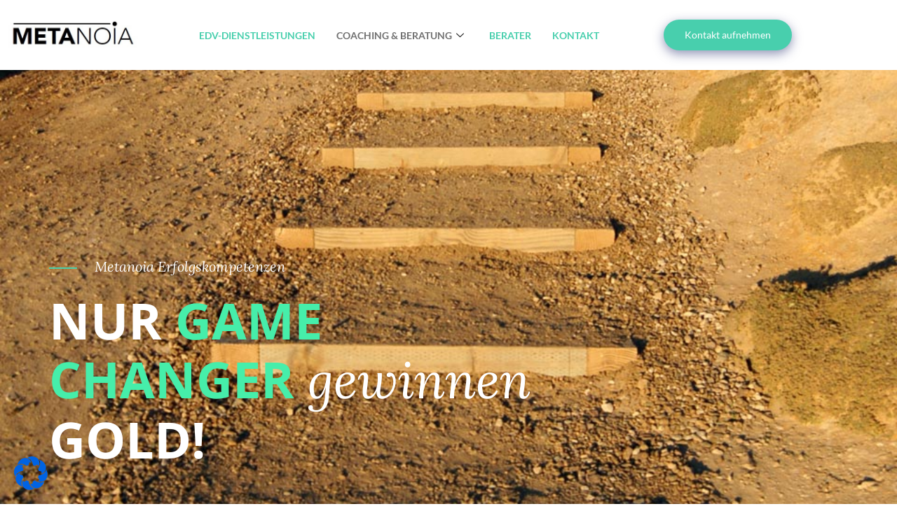

--- FILE ---
content_type: text/css
request_url: https://www.meta-noia.de/wp-content/uploads/elementor/css/post-661.css?ver=1769340610
body_size: 45722
content:
.elementor-661 .elementor-element.elementor-element-01e4ab9:not(.elementor-motion-effects-element-type-background), .elementor-661 .elementor-element.elementor-element-01e4ab9 > .elementor-motion-effects-container > .elementor-motion-effects-layer{background-color:#ffffff;}.elementor-661 .elementor-element.elementor-element-01e4ab9{transition:background 0.3s, border 0.3s, border-radius 0.3s, box-shadow 0.3s;margin-top:0px;margin-bottom:0px;padding:0px 0px 0px 0px;}.elementor-661 .elementor-element.elementor-element-01e4ab9 > .elementor-background-overlay{transition:background 0.3s, border-radius 0.3s, opacity 0.3s;}.elementor-bc-flex-widget .elementor-661 .elementor-element.elementor-element-934ec37.elementor-column .elementor-widget-wrap{align-items:center;}.elementor-661 .elementor-element.elementor-element-934ec37.elementor-column.elementor-element[data-element_type="column"] > .elementor-widget-wrap.elementor-element-populated{align-content:center;align-items:center;}.elementor-661 .elementor-element.elementor-element-934ec37 > .elementor-element-populated{margin:0px 0px 0px 0px;--e-column-margin-right:0px;--e-column-margin-left:0px;padding:0px 0px 0px 0px;}.elementor-bc-flex-widget .elementor-661 .elementor-element.elementor-element-fa286fd.elementor-column .elementor-widget-wrap{align-items:center;}.elementor-661 .elementor-element.elementor-element-fa286fd.elementor-column.elementor-element[data-element_type="column"] > .elementor-widget-wrap.elementor-element-populated{align-content:center;align-items:center;}.elementor-661 .elementor-element.elementor-element-fa286fd > .elementor-element-populated{margin:0px 0px 0px 0px;--e-column-margin-right:0px;--e-column-margin-left:0px;padding:0px 0px 0px 0px;}.elementor-661 .elementor-element.elementor-element-8bd721d{z-index:1;}.elementor-661 .elementor-element.elementor-element-8bd721d .elementskit-menu-container{height:80px;border-radius:0px 0px 0px 0px;}.elementor-661 .elementor-element.elementor-element-8bd721d .elementskit-navbar-nav > li > a{font-family:"Lato", Sans-serif;font-size:14px;font-weight:700;text-transform:uppercase;color:#48CFAD;padding:0px 15px 0px 15px;}.elementor-661 .elementor-element.elementor-element-8bd721d .elementskit-navbar-nav > li > a:hover{color:#1c1f5b;}.elementor-661 .elementor-element.elementor-element-8bd721d .elementskit-navbar-nav > li > a:focus{color:#1c1f5b;}.elementor-661 .elementor-element.elementor-element-8bd721d .elementskit-navbar-nav > li > a:active{color:#1c1f5b;}.elementor-661 .elementor-element.elementor-element-8bd721d .elementskit-navbar-nav > li:hover > a{color:#1c1f5b;}.elementor-661 .elementor-element.elementor-element-8bd721d .elementskit-navbar-nav > li:hover > a .elementskit-submenu-indicator{color:#1c1f5b;}.elementor-661 .elementor-element.elementor-element-8bd721d .elementskit-navbar-nav > li > a:hover .elementskit-submenu-indicator{color:#1c1f5b;}.elementor-661 .elementor-element.elementor-element-8bd721d .elementskit-navbar-nav > li > a:focus .elementskit-submenu-indicator{color:#1c1f5b;}.elementor-661 .elementor-element.elementor-element-8bd721d .elementskit-navbar-nav > li > a:active .elementskit-submenu-indicator{color:#1c1f5b;}.elementor-661 .elementor-element.elementor-element-8bd721d .elementskit-navbar-nav > li.current-menu-item > a{color:#707070;}.elementor-661 .elementor-element.elementor-element-8bd721d .elementskit-navbar-nav > li.current-menu-ancestor > a{color:#707070;}.elementor-661 .elementor-element.elementor-element-8bd721d .elementskit-navbar-nav > li.current-menu-ancestor > a .elementskit-submenu-indicator{color:#707070;}.elementor-661 .elementor-element.elementor-element-8bd721d .elementskit-navbar-nav > li > a .elementskit-submenu-indicator{color:#101010;fill:#101010;}.elementor-661 .elementor-element.elementor-element-8bd721d .elementskit-navbar-nav > li > a .ekit-submenu-indicator-icon{color:#101010;fill:#101010;}.elementor-661 .elementor-element.elementor-element-8bd721d .elementskit-navbar-nav .elementskit-submenu-panel > li > a{padding:15px 15px 15px 15px;color:#273171;}.elementor-661 .elementor-element.elementor-element-8bd721d .elementskit-navbar-nav .elementskit-submenu-panel > li > a:hover{color:#191651;}.elementor-661 .elementor-element.elementor-element-8bd721d .elementskit-navbar-nav .elementskit-submenu-panel > li > a:focus{color:#191651;}.elementor-661 .elementor-element.elementor-element-8bd721d .elementskit-navbar-nav .elementskit-submenu-panel > li > a:active{color:#191651;}.elementor-661 .elementor-element.elementor-element-8bd721d .elementskit-navbar-nav .elementskit-submenu-panel > li:hover > a{color:#191651;}.elementor-661 .elementor-element.elementor-element-8bd721d .elementskit-navbar-nav .elementskit-submenu-panel > li.current-menu-item > a{color:#707070 !important;}.elementor-661 .elementor-element.elementor-element-8bd721d .elementskit-submenu-panel{padding:15px 0px 15px 0px;}.elementor-661 .elementor-element.elementor-element-8bd721d .elementskit-navbar-nav .elementskit-submenu-panel{border-radius:0px 0px 0px 0px;min-width:220px;}.elementor-661 .elementor-element.elementor-element-8bd721d .elementskit-menu-hamburger{float:right;}.elementor-661 .elementor-element.elementor-element-8bd721d .elementskit-menu-hamburger .elementskit-menu-hamburger-icon{background-color:rgba(0, 0, 0, 0.5);}.elementor-661 .elementor-element.elementor-element-8bd721d .elementskit-menu-hamburger > .ekit-menu-icon{color:rgba(0, 0, 0, 0.5);}.elementor-661 .elementor-element.elementor-element-8bd721d .elementskit-menu-hamburger:hover .elementskit-menu-hamburger-icon{background-color:rgba(0, 0, 0, 0.5);}.elementor-661 .elementor-element.elementor-element-8bd721d .elementskit-menu-hamburger:hover > .ekit-menu-icon{color:rgba(0, 0, 0, 0.5);}.elementor-661 .elementor-element.elementor-element-8bd721d .elementskit-menu-close{color:rgba(51, 51, 51, 1);}.elementor-661 .elementor-element.elementor-element-8bd721d .elementskit-menu-close:hover{color:rgba(0, 0, 0, 0.5);}.elementor-bc-flex-widget .elementor-661 .elementor-element.elementor-element-800effe.elementor-column .elementor-widget-wrap{align-items:center;}.elementor-661 .elementor-element.elementor-element-800effe.elementor-column.elementor-element[data-element_type="column"] > .elementor-widget-wrap.elementor-element-populated{align-content:center;align-items:center;}.elementor-661 .elementor-element.elementor-element-800effe > .elementor-widget-wrap > .elementor-widget:not(.elementor-widget__width-auto):not(.elementor-widget__width-initial):not(:last-child):not(.elementor-absolute){margin-block-end:28px;}.elementor-661 .elementor-element.elementor-element-800effe > .elementor-element-populated{margin:0px 0px 0px 0px;--e-column-margin-right:0px;--e-column-margin-left:0px;padding:0px 0px 0px 0px;}.elementor-661 .elementor-element.elementor-element-08d23c7 .ekit-btn-wraper .elementskit-btn{justify-content:flex-end;}.elementor-661 .elementor-element.elementor-element-08d23c7 .elementskit-btn{background-color:#48CFAD;padding:15px 030px 15px 30px;font-family:"Lato", Sans-serif;font-size:14px;font-weight:400;border-style:none;border-radius:999px 999px 999px 999px;box-shadow:0px 5px 15px 0px rgba(39,48,112,0.51);}.elementor-661 .elementor-element.elementor-element-08d23c7 .elementskit-btn:hover{background-color:#273070;color:#ffffff;fill:#ffffff;border-color:#273070;}.elementor-661 .elementor-element.elementor-element-08d23c7 .elementskit-btn > :is(i, svg){font-size:14px;}.elementor-661 .elementor-element.elementor-element-08d23c7 .elementskit-btn > i, .elementor-661 .elementor-element.elementor-element-08d23c7 .elementskit-btn > svg{margin-right:5px;}.rtl .elementor-661 .elementor-element.elementor-element-08d23c7 .elementskit-btn > i, .rtl .elementor-661 .elementor-element.elementor-element-08d23c7 .elementskit-btn > svg{margin-left:5px;margin-right:0;}.elementor-661 .elementor-element.elementor-element-78e0b4d1:not(.elementor-motion-effects-element-type-background), .elementor-661 .elementor-element.elementor-element-78e0b4d1 > .elementor-motion-effects-container > .elementor-motion-effects-layer{background-image:url("https://www.meta-noia.de/wp-content/uploads/2020/06/DSC_0200_www.jpg");background-position:0px -717px;background-repeat:no-repeat;background-size:cover;}.elementor-661 .elementor-element.elementor-element-78e0b4d1 > .elementor-background-overlay{background-color:#1c393d;opacity:0.5;transition:background 0.3s, border-radius 0.3s, opacity 0.3s;}.elementor-661 .elementor-element.elementor-element-78e0b4d1 > .elementor-container{max-width:1480px;min-height:980px;}.elementor-661 .elementor-element.elementor-element-78e0b4d1 .elementor-background-overlay{filter:brightness( 100% ) contrast( 100% ) saturate( 100% ) blur( 0px ) hue-rotate( 0deg );}.elementor-661 .elementor-element.elementor-element-78e0b4d1{transition:background 0.3s, border 0.3s, border-radius 0.3s, box-shadow 0.3s;padding:0em 5em 0em 5em;}.elementor-661 .elementor-element.elementor-element-4ceeb5a > .elementor-element-populated{transition:background 0.3s, border 0.3s, border-radius 0.3s, box-shadow 0.3s;margin:0px 0px 0px 0px;--e-column-margin-right:0px;--e-column-margin-left:0px;padding:0px 0px 0px 0px;}.elementor-661 .elementor-element.elementor-element-4ceeb5a > .elementor-element-populated > .elementor-background-overlay{transition:background 0.3s, border-radius 0.3s, opacity 0.3s;}.elementor-661 .elementor-element.elementor-element-15d1ec63 > .elementor-widget-container{margin:0px 0px 0px 0px;padding:0px 0px 0px 65px;}.elementor-661 .elementor-element.elementor-element-15d1ec63 .elementor-heading-title{font-family:"Lora", Sans-serif;font-size:20px;font-weight:300;text-transform:capitalize;font-style:italic;line-height:1.2em;color:#ffffff;}.elementor-661 .elementor-element.elementor-element-72278428 > .elementor-widget-container{padding:0px 0px 0px 0px;}.elementor-661 .elementor-element.elementor-element-72278428 .elementor-heading-title{font-family:"Open Sans", Sans-serif;font-size:72px;font-weight:bold;text-transform:uppercase;line-height:1.167em;color:#ffffff;}.elementor-661 .elementor-element.elementor-element-d50113b .elementor-button{background-color:#48cfad;font-family:"Lora", Sans-serif;font-size:18px;font-weight:bold;text-transform:capitalize;line-height:4em;fill:#ffffff;color:#ffffff;border-radius:0px 0px 0px 0px;padding:0px 50px 0px 50px;}.elementor-661 .elementor-element.elementor-element-d50113b > .elementor-widget-container{margin:50px 0px 0px 0px;padding:0px 0px 0px 0px;}.elementor-661 .elementor-element.elementor-element-57779324:not(.elementor-motion-effects-element-type-background), .elementor-661 .elementor-element.elementor-element-57779324 > .elementor-motion-effects-container > .elementor-motion-effects-layer{background-color:#ffffff;}.elementor-661 .elementor-element.elementor-element-57779324 > .elementor-container{min-height:80vh;}.elementor-661 .elementor-element.elementor-element-57779324{transition:background 0.3s, border 0.3s, border-radius 0.3s, box-shadow 0.3s;}.elementor-661 .elementor-element.elementor-element-57779324 > .elementor-background-overlay{transition:background 0.3s, border-radius 0.3s, opacity 0.3s;}.elementor-bc-flex-widget .elementor-661 .elementor-element.elementor-element-7f84188a.elementor-column .elementor-widget-wrap{align-items:center;}.elementor-661 .elementor-element.elementor-element-7f84188a.elementor-column.elementor-element[data-element_type="column"] > .elementor-widget-wrap.elementor-element-populated{align-content:center;align-items:center;}.elementor-661 .elementor-element.elementor-element-7f84188a > .elementor-element-populated, .elementor-661 .elementor-element.elementor-element-7f84188a > .elementor-element-populated > .elementor-background-overlay, .elementor-661 .elementor-element.elementor-element-7f84188a > .elementor-background-slideshow{border-radius:3px 3px 3px 3px;}.elementor-661 .elementor-element.elementor-element-7f84188a > .elementor-element-populated{box-shadow:-12px 12px 57px 0px rgba(16,45,94,0.15);padding:40px 40px 40px 40px;}.elementor-661 .elementor-element.elementor-element-7f84188a{z-index:2;}.elementor-661 .elementor-element.elementor-element-2692c3f > .elementor-widget-container{padding:0px 10px 0px 10px;}.elementor-661 .elementor-element.elementor-element-2692c3f .elementor-heading-title{font-family:"Playfair Display", Sans-serif;font-size:50px;line-height:60px;color:#1c393d;}.elementor-661 .elementor-element.elementor-element-42985663 > .elementor-widget-container{padding:0px 10px 0px 10px;}.elementor-661 .elementor-element.elementor-element-42985663{font-family:"Open Sans", Sans-serif;font-size:16px;line-height:26px;color:#7c7c7c;}.elementor-661 .elementor-element.elementor-element-8ba2761 .elementor-button{background-color:#48cfad;font-family:"Lora", Sans-serif;font-size:18px;font-weight:bold;text-transform:capitalize;line-height:4em;fill:#ffffff;color:#ffffff;border-radius:0px 0px 0px 0px;padding:0px 50px 0px 50px;}.elementor-661 .elementor-element.elementor-element-8ba2761 > .elementor-widget-container{margin:50px 0px 0px 0px;padding:0px 0px 0px 0px;}.elementor-bc-flex-widget .elementor-661 .elementor-element.elementor-element-401e8ff3.elementor-column .elementor-widget-wrap{align-items:center;}.elementor-661 .elementor-element.elementor-element-401e8ff3.elementor-column.elementor-element[data-element_type="column"] > .elementor-widget-wrap.elementor-element-populated{align-content:center;align-items:center;}.elementor-661 .elementor-element.elementor-element-401e8ff3 > .elementor-element-populated, .elementor-661 .elementor-element.elementor-element-401e8ff3 > .elementor-element-populated > .elementor-background-overlay, .elementor-661 .elementor-element.elementor-element-401e8ff3 > .elementor-background-slideshow{border-radius:3px 3px 3px 3px;}.elementor-661 .elementor-element.elementor-element-401e8ff3 > .elementor-element-populated{box-shadow:-12px 12px 57px 0px rgba(16,45,94,0.15);padding:40px 40px 40px 40px;}.elementor-661 .elementor-element.elementor-element-401e8ff3{z-index:2;}.elementor-661 .elementor-element.elementor-element-dcd3ebf > .elementor-widget-container{box-shadow:0px 0px 10px 0px rgba(0,0,0,0.5);}.elementor-661 .elementor-element.elementor-element-32b4325b:not(.elementor-motion-effects-element-type-background), .elementor-661 .elementor-element.elementor-element-32b4325b > .elementor-motion-effects-container > .elementor-motion-effects-layer{background-color:#ffffff;}.elementor-661 .elementor-element.elementor-element-32b4325b > .elementor-container{max-width:1340px;}.elementor-661 .elementor-element.elementor-element-32b4325b{transition:background 0.3s, border 0.3s, border-radius 0.3s, box-shadow 0.3s;padding:8em 5em 8em 5em;}.elementor-661 .elementor-element.elementor-element-32b4325b > .elementor-background-overlay{transition:background 0.3s, border-radius 0.3s, opacity 0.3s;}.elementor-661 .elementor-element.elementor-element-342c6999 > .elementor-element-populated{margin:0px 0px 0px 0px;--e-column-margin-right:0px;--e-column-margin-left:0px;padding:0px 15px 0px 15px;}.elementor-661 .elementor-element.elementor-element-7e20c5b5 > .elementor-widget-container{padding:0px 0px 0px 65px;}.elementor-661 .elementor-element.elementor-element-7e20c5b5{text-align:center;}.elementor-661 .elementor-element.elementor-element-7e20c5b5 .elementor-heading-title{font-family:"Lora", Sans-serif;font-size:20px;font-weight:300;font-style:italic;color:#1c393d;}.elementor-661 .elementor-element.elementor-element-6c54a720 > .elementor-widget-container{margin:0px 0px 0px 0px;padding:10px 0px 0px 0px;}.elementor-661 .elementor-element.elementor-element-6c54a720{text-align:center;}.elementor-661 .elementor-element.elementor-element-6c54a720 .elementor-heading-title{font-family:"Open Sans", Sans-serif;font-size:52px;font-weight:bold;text-transform:uppercase;line-height:1.154em;color:#1c393d;}.elementor-661 .elementor-element.elementor-element-393295f3{margin-top:0px;margin-bottom:0px;padding:0px 0px 0px 0px;}.elementor-661 .elementor-element.elementor-element-1d82c1d:not(.elementor-motion-effects-element-type-background) > .elementor-widget-wrap, .elementor-661 .elementor-element.elementor-element-1d82c1d > .elementor-widget-wrap > .elementor-motion-effects-container > .elementor-motion-effects-layer{background-color:#ffffff;}.elementor-661 .elementor-element.elementor-element-1d82c1d > .elementor-element-populated{border-style:solid;border-width:6px 6px 6px 6px;border-color:#efefee;transition:background 0.3s, border 0.3s, border-radius 0.3s, box-shadow 0.3s;margin:30px 15px 0px 15px;--e-column-margin-right:15px;--e-column-margin-left:15px;padding:40px 0px 30px 0px;}.elementor-661 .elementor-element.elementor-element-1d82c1d > .elementor-element-populated > .elementor-background-overlay{transition:background 0.3s, border-radius 0.3s, opacity 0.3s;}.elementor-661 .elementor-element.elementor-element-1a778b2a > .elementor-widget-container{margin:0px 0px 0px 0px;padding:12px 0px 0px 0px;}.elementor-661 .elementor-element.elementor-element-1a778b2a{text-align:center;}.elementor-661 .elementor-element.elementor-element-1a778b2a .elementor-heading-title{font-family:"Open Sans", Sans-serif;font-size:34px;font-weight:bold;text-transform:uppercase;line-height:1.176em;color:#1c393d;}.elementor-661 .elementor-element.elementor-element-1cf565eb > .elementor-widget-container{margin:-10px 0px 0px 0px;padding:0px 0px 0px 0px;}.elementor-661 .elementor-element.elementor-element-1cf565eb{text-align:center;}.elementor-661 .elementor-element.elementor-element-1cf565eb .elementor-heading-title{font-family:"Lora", Sans-serif;font-size:20px;font-weight:300;font-style:italic;line-height:1.2em;color:#46eeaa;}.elementor-661 .elementor-element.elementor-element-2ce9b545{--divider-border-style:solid;--divider-color:rgb(239, 239, 238);--divider-border-width:2px;}.elementor-661 .elementor-element.elementor-element-2ce9b545 > .elementor-widget-container{margin:0px 0px 0px 0px;padding:0px 40px 0px 40px;}.elementor-661 .elementor-element.elementor-element-2ce9b545 .elementor-divider-separator{width:100%;margin:0 auto;margin-center:0;}.elementor-661 .elementor-element.elementor-element-2ce9b545 .elementor-divider{text-align:center;padding-block-start:20px;padding-block-end:20px;}.elementor-661 .elementor-element.elementor-element-25d88e3b > .elementor-widget-container{margin:0px 0px 0px 0px;padding:0px 40px 0px 40px;}.elementor-661 .elementor-element.elementor-element-25d88e3b{font-family:"Lora", Sans-serif;font-size:16px;line-height:1.625em;color:#747373;}.elementor-661 .elementor-element.elementor-element-2aa3445a .elementor-button{background-color:#48cfad;font-family:"Lora", Sans-serif;font-size:16px;font-weight:bold;text-transform:capitalize;line-height:3.6em;fill:#ffffff;color:#ffffff;border-radius:0px 0px 0px 0px;padding:0px 40px 0px 40px;}.elementor-661 .elementor-element.elementor-element-2aa3445a > .elementor-widget-container{margin:0px 0px 0px 0px;padding:20px 0px 20px 0px;}.elementor-661 .elementor-element.elementor-element-599d18f:not(.elementor-motion-effects-element-type-background) > .elementor-widget-wrap, .elementor-661 .elementor-element.elementor-element-599d18f > .elementor-widget-wrap > .elementor-motion-effects-container > .elementor-motion-effects-layer{background-color:#ffffff;}.elementor-661 .elementor-element.elementor-element-599d18f > .elementor-element-populated{border-style:solid;border-width:6px 6px 6px 6px;border-color:#efefee;transition:background 0.3s, border 0.3s, border-radius 0.3s, box-shadow 0.3s;margin:30px 15px 0px 15px;--e-column-margin-right:15px;--e-column-margin-left:15px;padding:40px 0px 30px 0px;}.elementor-661 .elementor-element.elementor-element-599d18f > .elementor-element-populated > .elementor-background-overlay{transition:background 0.3s, border-radius 0.3s, opacity 0.3s;}.elementor-661 .elementor-element.elementor-element-77e46b89 > .elementor-widget-container{margin:0px 0px 0px 0px;padding:12px 0px 0px 0px;}.elementor-661 .elementor-element.elementor-element-77e46b89{text-align:center;}.elementor-661 .elementor-element.elementor-element-77e46b89 .elementor-heading-title{font-family:"Open Sans", Sans-serif;font-size:34px;font-weight:bold;text-transform:uppercase;line-height:1.176em;color:#1c393d;}.elementor-661 .elementor-element.elementor-element-6b1a5030 > .elementor-widget-container{margin:-10px 0px 0px 0px;padding:0px 0px 0px 0px;}.elementor-661 .elementor-element.elementor-element-6b1a5030{text-align:center;}.elementor-661 .elementor-element.elementor-element-6b1a5030 .elementor-heading-title{font-family:"Lora", Sans-serif;font-size:20px;font-weight:300;font-style:italic;line-height:1.2em;color:#46eeaa;}.elementor-661 .elementor-element.elementor-element-5f2474a2{--divider-border-style:solid;--divider-color:rgb(239, 239, 238);--divider-border-width:2px;}.elementor-661 .elementor-element.elementor-element-5f2474a2 > .elementor-widget-container{margin:0px 0px 0px 0px;padding:0px 40px 0px 40px;}.elementor-661 .elementor-element.elementor-element-5f2474a2 .elementor-divider-separator{width:100%;margin:0 auto;margin-center:0;}.elementor-661 .elementor-element.elementor-element-5f2474a2 .elementor-divider{text-align:center;padding-block-start:20px;padding-block-end:20px;}.elementor-661 .elementor-element.elementor-element-75921b81 > .elementor-widget-container{margin:0px 0px 0px 0px;padding:0px 40px 0px 40px;}.elementor-661 .elementor-element.elementor-element-75921b81{font-family:"Lora", Sans-serif;font-size:16px;line-height:1.625em;color:#747373;}.elementor-661 .elementor-element.elementor-element-396cb9b7 .elementor-button{background-color:#48cfad;font-family:"Lora", Sans-serif;font-size:16px;font-weight:bold;text-transform:capitalize;line-height:3.6em;fill:#ffffff;color:#ffffff;border-radius:0px 0px 0px 0px;padding:0px 40px 0px 40px;}.elementor-661 .elementor-element.elementor-element-396cb9b7 > .elementor-widget-container{margin:0px 0px 0px 0px;padding:20px 0px 20px 0px;}.elementor-661 .elementor-element.elementor-element-54ca4d64:not(.elementor-motion-effects-element-type-background) > .elementor-widget-wrap, .elementor-661 .elementor-element.elementor-element-54ca4d64 > .elementor-widget-wrap > .elementor-motion-effects-container > .elementor-motion-effects-layer{background-color:#ffffff;}.elementor-661 .elementor-element.elementor-element-54ca4d64 > .elementor-element-populated{border-style:solid;border-width:6px 6px 6px 6px;border-color:#efefee;transition:background 0.3s, border 0.3s, border-radius 0.3s, box-shadow 0.3s;margin:30px 15px 0px 15px;--e-column-margin-right:15px;--e-column-margin-left:15px;padding:40px 0px 30px 0px;}.elementor-661 .elementor-element.elementor-element-54ca4d64 > .elementor-element-populated > .elementor-background-overlay{transition:background 0.3s, border-radius 0.3s, opacity 0.3s;}.elementor-661 .elementor-element.elementor-element-59b1e12c > .elementor-widget-container{margin:0px 0px 0px 0px;padding:12px 0px 0px 0px;}.elementor-661 .elementor-element.elementor-element-59b1e12c{text-align:center;}.elementor-661 .elementor-element.elementor-element-59b1e12c .elementor-heading-title{font-family:"Open Sans", Sans-serif;font-size:34px;font-weight:bold;text-transform:uppercase;line-height:1.176em;color:#1c393d;}.elementor-661 .elementor-element.elementor-element-4f1e230d > .elementor-widget-container{margin:-10px 0px 0px 0px;padding:0px 0px 0px 0px;}.elementor-661 .elementor-element.elementor-element-4f1e230d{text-align:center;}.elementor-661 .elementor-element.elementor-element-4f1e230d .elementor-heading-title{font-family:"Lora", Sans-serif;font-size:20px;font-weight:300;font-style:italic;line-height:1.2em;color:#46eeaa;}.elementor-661 .elementor-element.elementor-element-1633cde3{--divider-border-style:solid;--divider-color:rgb(239, 239, 238);--divider-border-width:2px;}.elementor-661 .elementor-element.elementor-element-1633cde3 > .elementor-widget-container{margin:0px 0px 0px 0px;padding:0px 40px 0px 40px;}.elementor-661 .elementor-element.elementor-element-1633cde3 .elementor-divider-separator{width:100%;margin:0 auto;margin-center:0;}.elementor-661 .elementor-element.elementor-element-1633cde3 .elementor-divider{text-align:center;padding-block-start:20px;padding-block-end:20px;}.elementor-661 .elementor-element.elementor-element-5081914d > .elementor-widget-container{margin:0px 0px 0px 0px;padding:0px 40px 0px 40px;}.elementor-661 .elementor-element.elementor-element-5081914d{font-family:"Lora", Sans-serif;font-size:16px;line-height:1.625em;color:#747373;}.elementor-661 .elementor-element.elementor-element-6aa0868c .elementor-button{background-color:#48cfad;font-family:"Lora", Sans-serif;font-size:16px;font-weight:bold;text-transform:capitalize;line-height:3.6em;fill:#ffffff;color:#ffffff;border-radius:0px 0px 0px 0px;padding:0px 40px 0px 40px;}.elementor-661 .elementor-element.elementor-element-6aa0868c > .elementor-widget-container{margin:0px 0px 0px 0px;padding:20px 0px 20px 0px;}.elementor-661 .elementor-element.elementor-element-32da221:not(.elementor-motion-effects-element-type-background), .elementor-661 .elementor-element.elementor-element-32da221 > .elementor-motion-effects-container > .elementor-motion-effects-layer{background-image:url("https://www.meta-noia.de/wp-content/uploads/2020/06/knife-933072_1920.jpg");background-position:center center;background-size:cover;}.elementor-661 .elementor-element.elementor-element-32da221 > .elementor-background-overlay{background-color:#1c393d;opacity:0.5;transition:background 0.3s, border-radius 0.3s, opacity 0.3s;}.elementor-661 .elementor-element.elementor-element-32da221{transition:background 0.3s, border 0.3s, border-radius 0.3s, box-shadow 0.3s;padding:8em 5em 8em 5em;}.elementor-661 .elementor-element.elementor-element-4a57ab76 > .elementor-element-populated{margin:0px 0px 0px 0px;--e-column-margin-right:0px;--e-column-margin-left:0px;padding:0px 0px 0px 0px;}.elementor-661 .elementor-element.elementor-element-e35db41 > .elementor-widget-container{padding:0px 0px 0px 65px;}.elementor-661 .elementor-element.elementor-element-e35db41{text-align:center;}.elementor-661 .elementor-element.elementor-element-e35db41 .elementor-heading-title{font-family:"Lora", Sans-serif;font-size:20px;font-weight:300;text-transform:capitalize;font-style:italic;line-height:1.2em;color:#ffffff;}.elementor-661 .elementor-element.elementor-element-5fd808a5 > .elementor-widget-container{margin:0px 0px 0px 0px;padding:10px 0px 0px 0px;}.elementor-661 .elementor-element.elementor-element-5fd808a5{text-align:center;}.elementor-661 .elementor-element.elementor-element-5fd808a5 .elementor-heading-title{font-family:"Open Sans", Sans-serif;font-size:72px;font-weight:bold;text-transform:uppercase;line-height:1.167em;color:#ffffff;}.elementor-661 .elementor-element.elementor-element-744f679d .elementor-button{background-color:#48cfad;font-family:"Lora", Sans-serif;font-size:18px;font-weight:bold;text-transform:capitalize;line-height:3.8em;fill:#ffffff;color:#ffffff;border-radius:0px 0px 0px 0px;padding:0px 50px 0px 50px;}.elementor-661 .elementor-element.elementor-element-744f679d > .elementor-widget-container{margin:45px 0px 0px 0px;}.elementor-661 .elementor-element.elementor-element-0a05b3b:not(.elementor-motion-effects-element-type-background), .elementor-661 .elementor-element.elementor-element-0a05b3b > .elementor-motion-effects-container > .elementor-motion-effects-layer{background-color:#48CFAD;}.elementor-661 .elementor-element.elementor-element-0a05b3b{transition:background 0.3s, border 0.3s, border-radius 0.3s, box-shadow 0.3s;padding:38px 40px 20px 40px;}.elementor-661 .elementor-element.elementor-element-0a05b3b > .elementor-background-overlay{transition:background 0.3s, border-radius 0.3s, opacity 0.3s;}.elementor-661 .elementor-element.elementor-element-d15921e > .elementor-element-populated{padding:10px 10px 30px 10px;}.elementor-661 .elementor-element.elementor-element-e963c9c > .elementor-widget-container{padding:0px 0px 0px 0px;}.elementor-661 .elementor-element.elementor-element-e963c9c{text-align:start;}.elementor-661 .elementor-element.elementor-element-9eb9008 > .elementor-widget-container{padding:0px 0px 0px 10px;border-style:solid;border-width:0px 0px 0px 2px;border-color:#ebedef;}.elementor-661 .elementor-element.elementor-element-9eb9008{font-family:"Lato", Sans-serif;font-size:16px;font-weight:400;line-height:40px;color:#374a5e;}.elementor-661 .elementor-element.elementor-element-d4d6fe4 > .elementor-element-populated{padding:18px 10px 10px 10px;}.elementor-661 .elementor-element.elementor-element-6737a98 .ekit_page_list_content{flex-direction:row;}.elementor-661 .elementor-element.elementor-element-6737a98 .elementor-icon-list-icon{display:flex;align-items:center;justify-content:center;width:6px;}.elementor-661 .elementor-element.elementor-element-6737a98 .elementor-icon-list-item:hover .elementor-icon-list-icon i{color:#ea5356;}.elementor-661 .elementor-element.elementor-element-6737a98 .elementor-icon-list-item:hover .elementor-icon-list-icon svg path{stroke:#ea5356;fill:#ea5356;}.elementor-661 .elementor-element.elementor-element-6737a98 .elementor-icon-list-icon i{font-size:6px;}.elementor-661 .elementor-element.elementor-element-6737a98 .elementor-icon-list-icon svg{max-width:6px;}.elementor-661 .elementor-element.elementor-element-6737a98 .elementor-icon-list-text{color:#374a5e;}.elementor-661 .elementor-element.elementor-element-6737a98 .elementor-icon-list-item:hover .elementor-icon-list-text{color:#374a5e;}.elementor-661 .elementor-element.elementor-element-6737a98 .elementor-icon-list-item{font-family:"Lato", Sans-serif;font-size:15px;font-weight:400;line-height:26px;}.elementor-661 .elementor-element.elementor-element-6737a98 .ekit_menu_label{align-self:center;}@media(max-width:1024px) and (min-width:768px){.elementor-661 .elementor-element.elementor-element-934ec37{width:50%;}.elementor-661 .elementor-element.elementor-element-fa286fd{width:10%;}.elementor-661 .elementor-element.elementor-element-800effe{width:30%;}.elementor-661 .elementor-element.elementor-element-7f84188a{width:100%;}.elementor-661 .elementor-element.elementor-element-401e8ff3{width:100%;}.elementor-661 .elementor-element.elementor-element-1d82c1d{width:33.33%;}.elementor-661 .elementor-element.elementor-element-599d18f{width:33.33%;}.elementor-661 .elementor-element.elementor-element-54ca4d64{width:33.33%;}.elementor-661 .elementor-element.elementor-element-d15921e{width:40%;}.elementor-661 .elementor-element.elementor-element-0f18497{width:60%;}.elementor-661 .elementor-element.elementor-element-d4d6fe4{width:60%;}}@media(min-width:1025px){.elementor-661 .elementor-element.elementor-element-32da221:not(.elementor-motion-effects-element-type-background), .elementor-661 .elementor-element.elementor-element-32da221 > .elementor-motion-effects-container > .elementor-motion-effects-layer{background-attachment:fixed;}}@media(max-width:1024px){.elementor-661 .elementor-element.elementor-element-01e4ab9{padding:0px 10px 0px 10px;}.elementor-661 .elementor-element.elementor-element-8bd721d .elementskit-nav-identity-panel{padding:10px 0px 10px 0px;}.elementor-661 .elementor-element.elementor-element-8bd721d .elementskit-menu-container{max-width:350px;border-radius:0px 0px 0px 0px;}.elementor-661 .elementor-element.elementor-element-8bd721d .elementskit-navbar-nav > li > a{color:#000000;padding:10px 15px 10px 15px;}.elementor-661 .elementor-element.elementor-element-8bd721d .elementskit-navbar-nav .elementskit-submenu-panel > li > a{padding:15px 15px 15px 15px;}.elementor-661 .elementor-element.elementor-element-8bd721d .elementskit-navbar-nav .elementskit-submenu-panel{border-radius:0px 0px 0px 0px;}.elementor-661 .elementor-element.elementor-element-8bd721d .elementskit-menu-hamburger{padding:8px 8px 8px 8px;width:45px;border-radius:3px;}.elementor-661 .elementor-element.elementor-element-8bd721d .elementskit-menu-close{padding:8px 8px 8px 8px;margin:12px 12px 12px 12px;width:45px;border-radius:3px;}.elementor-661 .elementor-element.elementor-element-8bd721d .elementskit-nav-logo > img{max-width:160px;max-height:60px;}.elementor-661 .elementor-element.elementor-element-8bd721d .elementskit-nav-logo{margin:5px 0px 5px 0px;padding:5px 5px 5px 5px;}.elementor-661 .elementor-element.elementor-element-78e0b4d1 > .elementor-container{min-height:0px;}.elementor-661 .elementor-element.elementor-element-78e0b4d1:not(.elementor-motion-effects-element-type-background), .elementor-661 .elementor-element.elementor-element-78e0b4d1 > .elementor-motion-effects-container > .elementor-motion-effects-layer{background-position:0px 0px;}.elementor-661 .elementor-element.elementor-element-78e0b4d1{padding:10em 2em 10em 2em;}.elementor-661 .elementor-element.elementor-element-4ceeb5a > .elementor-element-populated{margin:0px 0px 0px 0px;--e-column-margin-right:0px;--e-column-margin-left:0px;padding:0px 0px 0px 0px;}.elementor-661 .elementor-element.elementor-element-72278428 > .elementor-widget-container{margin:0px 0px 0px 0px;padding:0px 0px 0px 0px;}.elementor-661 .elementor-element.elementor-element-72278428 .elementor-heading-title{font-size:50px;}.elementor-661 .elementor-element.elementor-element-d50113b > .elementor-widget-container{margin:0px 0px 0px 0px;padding:0px 0px 0px 0px;}.elementor-661 .elementor-element.elementor-element-d50113b .elementor-button{font-size:16px;}.elementor-661 .elementor-element.elementor-element-57779324 > .elementor-container{min-height:100vh;}.elementor-661 .elementor-element.elementor-element-57779324{padding:60px 30px 60px 30px;}.elementor-661 .elementor-element.elementor-element-7f84188a > .elementor-element-populated{margin:0px 0px 50px 0px;--e-column-margin-right:0px;--e-column-margin-left:0px;}.elementor-661 .elementor-element.elementor-element-8ba2761 > .elementor-widget-container{margin:0px 0px 0px 0px;padding:0px 0px 0px 0px;}.elementor-661 .elementor-element.elementor-element-8ba2761 .elementor-button{font-size:16px;}.elementor-661 .elementor-element.elementor-element-401e8ff3 > .elementor-element-populated{margin:0px 0px 50px 0px;--e-column-margin-right:0px;--e-column-margin-left:0px;}.elementor-661 .elementor-element.elementor-element-32b4325b{margin-top:0px;margin-bottom:0px;padding:5em 2em 5em 2em;}.elementor-661 .elementor-element.elementor-element-342c6999 > .elementor-element-populated{margin:0px 0px 0px 0px;--e-column-margin-right:0px;--e-column-margin-left:0px;padding:0px 0px 0px 0px;}.elementor-661 .elementor-element.elementor-element-6c54a720 > .elementor-widget-container{margin:0px 0px 0px 0px;padding:0px 0px 0px 0px;}.elementor-661 .elementor-element.elementor-element-6c54a720 .elementor-heading-title{font-size:32px;}.elementor-661 .elementor-element.elementor-element-393295f3{margin-top:0px;margin-bottom:0px;padding:0px 0px 0px 0px;}.elementor-661 .elementor-element.elementor-element-1d82c1d > .elementor-element-populated{margin:0px 15px 0px 15px;--e-column-margin-right:15px;--e-column-margin-left:15px;}.elementor-661 .elementor-element.elementor-element-1a778b2a .elementor-heading-title{font-size:24px;}.elementor-661 .elementor-element.elementor-element-1cf565eb .elementor-heading-title{font-size:16px;}.elementor-661 .elementor-element.elementor-element-2ce9b545 .elementor-divider{padding-block-start:15px;padding-block-end:15px;}.elementor-661 .elementor-element.elementor-element-25d88e3b > .elementor-widget-container{margin:0px 0px 0px 0px;padding:0px 15px 0px 15px;}.elementor-661 .elementor-element.elementor-element-25d88e3b{font-size:16px;}.elementor-661 .elementor-element.elementor-element-2aa3445a > .elementor-widget-container{margin:0px 0px 0px 0px;padding:0px 0px 0px 0px;}.elementor-661 .elementor-element.elementor-element-2aa3445a .elementor-button{font-size:14px;padding:0px 10px 0px 10px;}.elementor-661 .elementor-element.elementor-element-599d18f > .elementor-element-populated{margin:0px 15px 0px 15px;--e-column-margin-right:15px;--e-column-margin-left:15px;}.elementor-661 .elementor-element.elementor-element-77e46b89 .elementor-heading-title{font-size:24px;}.elementor-661 .elementor-element.elementor-element-6b1a5030 .elementor-heading-title{font-size:16px;}.elementor-661 .elementor-element.elementor-element-5f2474a2 .elementor-divider{padding-block-start:15px;padding-block-end:15px;}.elementor-661 .elementor-element.elementor-element-75921b81 > .elementor-widget-container{margin:0px 0px 0px 0px;padding:0px 15px 0px 15px;}.elementor-661 .elementor-element.elementor-element-75921b81{font-size:16px;}.elementor-661 .elementor-element.elementor-element-396cb9b7 > .elementor-widget-container{margin:0px 0px 0px 0px;padding:0px 0px 0px 0px;}.elementor-661 .elementor-element.elementor-element-396cb9b7 .elementor-button{font-size:14px;padding:0px 10px 0px 10px;}.elementor-661 .elementor-element.elementor-element-54ca4d64 > .elementor-element-populated{margin:0px 15px 0px 15px;--e-column-margin-right:15px;--e-column-margin-left:15px;}.elementor-661 .elementor-element.elementor-element-59b1e12c .elementor-heading-title{font-size:24px;}.elementor-661 .elementor-element.elementor-element-4f1e230d .elementor-heading-title{font-size:16px;}.elementor-661 .elementor-element.elementor-element-1633cde3 .elementor-divider{padding-block-start:15px;padding-block-end:15px;}.elementor-661 .elementor-element.elementor-element-5081914d > .elementor-widget-container{margin:0px 0px 0px 0px;padding:0px 15px 0px 15px;}.elementor-661 .elementor-element.elementor-element-5081914d{font-size:16px;}.elementor-661 .elementor-element.elementor-element-6aa0868c > .elementor-widget-container{margin:0px 0px 0px 0px;padding:0px 0px 0px 0px;}.elementor-661 .elementor-element.elementor-element-6aa0868c .elementor-button{font-size:14px;padding:0px 10px 0px 10px;}.elementor-661 .elementor-element.elementor-element-32da221{padding:5em 2em 5em 2em;}.elementor-661 .elementor-element.elementor-element-4a57ab76 > .elementor-element-populated{margin:0px 0px 0px 0px;--e-column-margin-right:0px;--e-column-margin-left:0px;padding:0px 0px 0px 0px;}.elementor-661 .elementor-element.elementor-element-e35db41 > .elementor-widget-container{margin:0px 0px 0px 0px;}.elementor-661 .elementor-element.elementor-element-5fd808a5 > .elementor-widget-container{margin:0px 0px 0px 0px;padding:0px 0px 0px 0px;}.elementor-661 .elementor-element.elementor-element-5fd808a5 .elementor-heading-title{font-size:52px;}.elementor-661 .elementor-element.elementor-element-744f679d > .elementor-widget-container{margin:0px 0px 0px 0px;padding:0px 0px 0px 0px;}.elementor-661 .elementor-element.elementor-element-744f679d .elementor-button{font-size:16px;}.elementor-661 .elementor-element.elementor-element-9eb9008{text-align:end;}}@media(max-width:767px){.elementor-661 .elementor-element.elementor-element-934ec37{width:70%;}.elementor-661 .elementor-element.elementor-element-fa286fd{width:15%;}.elementor-661 .elementor-element.elementor-element-8bd721d .elementskit-nav-logo > img{max-width:120px;max-height:50px;}.elementor-661 .elementor-element.elementor-element-08d23c7 .ekit-btn-wraper .elementskit-btn{justify-content:center;}.elementor-661 .elementor-element.elementor-element-78e0b4d1:not(.elementor-motion-effects-element-type-background), .elementor-661 .elementor-element.elementor-element-78e0b4d1 > .elementor-motion-effects-container > .elementor-motion-effects-layer{background-position:0px 0px;}.elementor-661 .elementor-element.elementor-element-78e0b4d1{margin-top:0px;margin-bottom:0px;padding:8em 1em 8em 1em;}.elementor-661 .elementor-element.elementor-element-4ceeb5a > .elementor-element-populated{padding:0px 0px 0px 0px;}.elementor-661 .elementor-element.elementor-element-72278428 .elementor-heading-title{font-size:30px;}.elementor-661 .elementor-element.elementor-element-d50113b > .elementor-widget-container{margin:0px 0px 0px 0px;padding:0px 0px 0px 0px;}.elementor-661 .elementor-element.elementor-element-d50113b .elementor-button{font-size:14px;line-height:3.4em;padding:0px 30px 0px 30px;}.elementor-661 .elementor-element.elementor-element-57779324 > .elementor-container{min-height:100vh;}.elementor-661 .elementor-element.elementor-element-57779324{padding:40px 10px 40px 10px;}.elementor-661 .elementor-element.elementor-element-7f84188a > .elementor-element-populated{margin:0px 0px 40px 0px;--e-column-margin-right:0px;--e-column-margin-left:0px;padding:30px 30px 30px 30px;}.elementor-661 .elementor-element.elementor-element-2692c3f > .elementor-widget-container{margin:0px 0px 0px 0px;padding:0px 0px 0px 0px;}.elementor-661 .elementor-element.elementor-element-2692c3f .elementor-heading-title{font-size:36px;line-height:44px;}.elementor-661 .elementor-element.elementor-element-42985663 > .elementor-widget-container{margin:0px 0px 0px 0px;padding:0px 0px 0px 0px;}.elementor-661 .elementor-element.elementor-element-8ba2761 > .elementor-widget-container{margin:0px 0px 0px 0px;padding:0px 0px 0px 0px;}.elementor-661 .elementor-element.elementor-element-8ba2761 .elementor-button{font-size:14px;line-height:3.4em;padding:0px 30px 0px 30px;}.elementor-661 .elementor-element.elementor-element-401e8ff3 > .elementor-element-populated{margin:0px 0px 40px 0px;--e-column-margin-right:0px;--e-column-margin-left:0px;padding:30px 30px 30px 30px;}.elementor-661 .elementor-element.elementor-element-32b4325b{margin-top:0px;margin-bottom:0px;padding:5em 1em 5em 1em;}.elementor-661 .elementor-element.elementor-element-342c6999 > .elementor-element-populated{margin:0px 0px 0px 0px;--e-column-margin-right:0px;--e-column-margin-left:0px;padding:0px 0px 0px 0px;}.elementor-661 .elementor-element.elementor-element-6c54a720 > .elementor-widget-container{margin:0px 0px 0px 0px;padding:0px 0px 0px 0px;}.elementor-661 .elementor-element.elementor-element-6c54a720 .elementor-heading-title{font-size:22px;}.elementor-661 .elementor-element.elementor-element-393295f3{margin-top:0px;margin-bottom:0px;padding:0px 0px 0px 0px;}.elementor-661 .elementor-element.elementor-element-1d82c1d > .elementor-element-populated{margin:0px 0px 0px 0px;--e-column-margin-right:0px;--e-column-margin-left:0px;}.elementor-661 .elementor-element.elementor-element-1a778b2a > .elementor-widget-container{margin:0px 0px 0px 0px;padding:0px 0px 0px 0px;}.elementor-661 .elementor-element.elementor-element-2ce9b545 .elementor-divider{padding-block-start:5px;padding-block-end:5px;}.elementor-661 .elementor-element.elementor-element-25d88e3b > .elementor-widget-container{margin:0px 0px 0px 0px;padding:0px 20px 0px 20px;}.elementor-661 .elementor-element.elementor-element-25d88e3b{font-size:14px;}.elementor-661 .elementor-element.elementor-element-2aa3445a > .elementor-widget-container{margin:0px 0px 0px 0px;padding:0px 015px 0px 15px;}.elementor-661 .elementor-element.elementor-element-2aa3445a .elementor-button{font-size:12px;padding:0px 30px 0px 30px;}.elementor-661 .elementor-element.elementor-element-599d18f > .elementor-element-populated{margin:30px 0px 0px 0px;--e-column-margin-right:0px;--e-column-margin-left:0px;}.elementor-661 .elementor-element.elementor-element-77e46b89 > .elementor-widget-container{margin:0px 0px 0px 0px;padding:0px 0px 0px 0px;}.elementor-661 .elementor-element.elementor-element-5f2474a2 .elementor-divider{padding-block-start:5px;padding-block-end:5px;}.elementor-661 .elementor-element.elementor-element-75921b81 > .elementor-widget-container{margin:0px 0px 0px 0px;padding:0px 20px 0px 20px;}.elementor-661 .elementor-element.elementor-element-75921b81{font-size:14px;}.elementor-661 .elementor-element.elementor-element-396cb9b7 > .elementor-widget-container{margin:0px 0px 0px 0px;padding:0px 015px 0px 15px;}.elementor-661 .elementor-element.elementor-element-396cb9b7 .elementor-button{font-size:12px;padding:0px 30px 0px 30px;}.elementor-661 .elementor-element.elementor-element-54ca4d64 > .elementor-element-populated{margin:30px 0px 0px 0px;--e-column-margin-right:0px;--e-column-margin-left:0px;}.elementor-661 .elementor-element.elementor-element-59b1e12c > .elementor-widget-container{margin:0px 0px 0px 0px;padding:0px 0px 0px 0px;}.elementor-661 .elementor-element.elementor-element-1633cde3 .elementor-divider{padding-block-start:5px;padding-block-end:5px;}.elementor-661 .elementor-element.elementor-element-5081914d > .elementor-widget-container{margin:0px 0px 0px 0px;padding:0px 20px 0px 20px;}.elementor-661 .elementor-element.elementor-element-5081914d{font-size:14px;}.elementor-661 .elementor-element.elementor-element-6aa0868c > .elementor-widget-container{margin:0px 0px 0px 0px;padding:0px 015px 0px 15px;}.elementor-661 .elementor-element.elementor-element-6aa0868c .elementor-button{font-size:12px;padding:0px 30px 0px 30px;}.elementor-661 .elementor-element.elementor-element-32da221{padding:5em 1em 5em 1em;}.elementor-661 .elementor-element.elementor-element-5fd808a5 > .elementor-widget-container{margin:0px 0px 0px 0px;padding:0px 0px 0px 0px;}.elementor-661 .elementor-element.elementor-element-5fd808a5 .elementor-heading-title{font-size:32px;}.elementor-661 .elementor-element.elementor-element-744f679d .elementor-button{font-size:14px;line-height:3.4em;padding:0px 30px 0px 30px;}.elementor-661 .elementor-element.elementor-element-0a05b3b{padding:38px 0px 40px 0px;}.elementor-661 .elementor-element.elementor-element-d15921e{width:100%;}.elementor-661 .elementor-element.elementor-element-e963c9c{text-align:center;}.elementor-661 .elementor-element.elementor-element-9eb9008 > .elementor-widget-container{padding:0px 0px 0px 20px;}.elementor-661 .elementor-element.elementor-element-9eb9008{text-align:center;}}